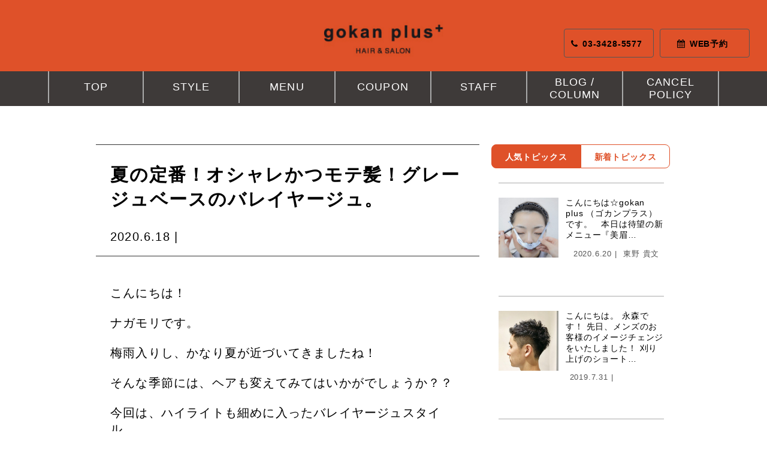

--- FILE ---
content_type: text/html; charset=UTF-8
request_url: https://www.plus-gokan.com/1799
body_size: 8599
content:
<!DOCTYPE html>
<html lang="ja">
<head>
<meta charset="UTF-8">
<meta name="viewport" content="width=640">
<meta http-equiv="X-UA-Compatible" content="IE=edge,chrome=1">
<!-- <title>夏の定番！オシャレかつモテ髪！グレージュベースのバレイヤージュ。  |  桜新町・用賀の美容室・美容院【gokan plus】 | 桜新町駅徒歩3分</title> -->
<link rel="stylesheet" href="https://www.plus-gokan.com/wp-content/themes/gokan-plus-Theme/slick/slick.css">
<link rel="stylesheet" href="https://www.plus-gokan.com/wp-content/themes/gokan-plus-Theme/slick/slick-theme.css">
<link rel="stylesheet" href="https://www.plus-gokan.com/wp-content/themes/gokan-plus-Theme/font-awesome/css/font-awesome.min.css">
<link rel="stylesheet" href="https://www.plus-gokan.com/wp-content/themes/gokan-plus-Theme/style.css?0709" type="text/css">
<link rel="shortcut icon" href="https://www.plus-gokan.com/favicon.ico">
<link rel="apple-touch-icon" href="https://www.plus-gokan.com/apple-touch-icon.png">
<link rel="icon" type="image/png" href="https://www.plus-gokan.com/favicon.png">
<title>夏の定番！オシャレかつモテ髪！グレージュベースのバレイヤージュ。  |  桜新町・用賀の美容室・美容院【gokan plus】 | 桜新町駅徒歩3分</title>

<meta name='robots' content='max-image-preview:large' />
<script type="text/javascript">
/* <![CDATA[ */
window._wpemojiSettings = {"baseUrl":"https:\/\/s.w.org\/images\/core\/emoji\/14.0.0\/72x72\/","ext":".png","svgUrl":"https:\/\/s.w.org\/images\/core\/emoji\/14.0.0\/svg\/","svgExt":".svg","source":{"concatemoji":"https:\/\/www.plus-gokan.com\/wp-includes\/js\/wp-emoji-release.min.js?ver=397ef571d4be650a90970c82fd358372"}};
/*! This file is auto-generated */
!function(i,n){var o,s,e;function c(e){try{var t={supportTests:e,timestamp:(new Date).valueOf()};sessionStorage.setItem(o,JSON.stringify(t))}catch(e){}}function p(e,t,n){e.clearRect(0,0,e.canvas.width,e.canvas.height),e.fillText(t,0,0);var t=new Uint32Array(e.getImageData(0,0,e.canvas.width,e.canvas.height).data),r=(e.clearRect(0,0,e.canvas.width,e.canvas.height),e.fillText(n,0,0),new Uint32Array(e.getImageData(0,0,e.canvas.width,e.canvas.height).data));return t.every(function(e,t){return e===r[t]})}function u(e,t,n){switch(t){case"flag":return n(e,"\ud83c\udff3\ufe0f\u200d\u26a7\ufe0f","\ud83c\udff3\ufe0f\u200b\u26a7\ufe0f")?!1:!n(e,"\ud83c\uddfa\ud83c\uddf3","\ud83c\uddfa\u200b\ud83c\uddf3")&&!n(e,"\ud83c\udff4\udb40\udc67\udb40\udc62\udb40\udc65\udb40\udc6e\udb40\udc67\udb40\udc7f","\ud83c\udff4\u200b\udb40\udc67\u200b\udb40\udc62\u200b\udb40\udc65\u200b\udb40\udc6e\u200b\udb40\udc67\u200b\udb40\udc7f");case"emoji":return!n(e,"\ud83e\udef1\ud83c\udffb\u200d\ud83e\udef2\ud83c\udfff","\ud83e\udef1\ud83c\udffb\u200b\ud83e\udef2\ud83c\udfff")}return!1}function f(e,t,n){var r="undefined"!=typeof WorkerGlobalScope&&self instanceof WorkerGlobalScope?new OffscreenCanvas(300,150):i.createElement("canvas"),a=r.getContext("2d",{willReadFrequently:!0}),o=(a.textBaseline="top",a.font="600 32px Arial",{});return e.forEach(function(e){o[e]=t(a,e,n)}),o}function t(e){var t=i.createElement("script");t.src=e,t.defer=!0,i.head.appendChild(t)}"undefined"!=typeof Promise&&(o="wpEmojiSettingsSupports",s=["flag","emoji"],n.supports={everything:!0,everythingExceptFlag:!0},e=new Promise(function(e){i.addEventListener("DOMContentLoaded",e,{once:!0})}),new Promise(function(t){var n=function(){try{var e=JSON.parse(sessionStorage.getItem(o));if("object"==typeof e&&"number"==typeof e.timestamp&&(new Date).valueOf()<e.timestamp+604800&&"object"==typeof e.supportTests)return e.supportTests}catch(e){}return null}();if(!n){if("undefined"!=typeof Worker&&"undefined"!=typeof OffscreenCanvas&&"undefined"!=typeof URL&&URL.createObjectURL&&"undefined"!=typeof Blob)try{var e="postMessage("+f.toString()+"("+[JSON.stringify(s),u.toString(),p.toString()].join(",")+"));",r=new Blob([e],{type:"text/javascript"}),a=new Worker(URL.createObjectURL(r),{name:"wpTestEmojiSupports"});return void(a.onmessage=function(e){c(n=e.data),a.terminate(),t(n)})}catch(e){}c(n=f(s,u,p))}t(n)}).then(function(e){for(var t in e)n.supports[t]=e[t],n.supports.everything=n.supports.everything&&n.supports[t],"flag"!==t&&(n.supports.everythingExceptFlag=n.supports.everythingExceptFlag&&n.supports[t]);n.supports.everythingExceptFlag=n.supports.everythingExceptFlag&&!n.supports.flag,n.DOMReady=!1,n.readyCallback=function(){n.DOMReady=!0}}).then(function(){return e}).then(function(){var e;n.supports.everything||(n.readyCallback(),(e=n.source||{}).concatemoji?t(e.concatemoji):e.wpemoji&&e.twemoji&&(t(e.twemoji),t(e.wpemoji)))}))}((window,document),window._wpemojiSettings);
/* ]]> */
</script>
<style id='wp-emoji-styles-inline-css' type='text/css'>

	img.wp-smiley, img.emoji {
		display: inline !important;
		border: none !important;
		box-shadow: none !important;
		height: 1em !important;
		width: 1em !important;
		margin: 0 0.07em !important;
		vertical-align: -0.1em !important;
		background: none !important;
		padding: 0 !important;
	}
</style>
<link rel='stylesheet' id='wp-block-library-css' href='https://www.plus-gokan.com/wp-includes/css/dist/block-library/style.min.css?ver=397ef571d4be650a90970c82fd358372' type='text/css' media='all' />
<style id='classic-theme-styles-inline-css' type='text/css'>
/*! This file is auto-generated */
.wp-block-button__link{color:#fff;background-color:#32373c;border-radius:9999px;box-shadow:none;text-decoration:none;padding:calc(.667em + 2px) calc(1.333em + 2px);font-size:1.125em}.wp-block-file__button{background:#32373c;color:#fff;text-decoration:none}
</style>
<style id='global-styles-inline-css' type='text/css'>
body{--wp--preset--color--black: #000000;--wp--preset--color--cyan-bluish-gray: #abb8c3;--wp--preset--color--white: #ffffff;--wp--preset--color--pale-pink: #f78da7;--wp--preset--color--vivid-red: #cf2e2e;--wp--preset--color--luminous-vivid-orange: #ff6900;--wp--preset--color--luminous-vivid-amber: #fcb900;--wp--preset--color--light-green-cyan: #7bdcb5;--wp--preset--color--vivid-green-cyan: #00d084;--wp--preset--color--pale-cyan-blue: #8ed1fc;--wp--preset--color--vivid-cyan-blue: #0693e3;--wp--preset--color--vivid-purple: #9b51e0;--wp--preset--gradient--vivid-cyan-blue-to-vivid-purple: linear-gradient(135deg,rgba(6,147,227,1) 0%,rgb(155,81,224) 100%);--wp--preset--gradient--light-green-cyan-to-vivid-green-cyan: linear-gradient(135deg,rgb(122,220,180) 0%,rgb(0,208,130) 100%);--wp--preset--gradient--luminous-vivid-amber-to-luminous-vivid-orange: linear-gradient(135deg,rgba(252,185,0,1) 0%,rgba(255,105,0,1) 100%);--wp--preset--gradient--luminous-vivid-orange-to-vivid-red: linear-gradient(135deg,rgba(255,105,0,1) 0%,rgb(207,46,46) 100%);--wp--preset--gradient--very-light-gray-to-cyan-bluish-gray: linear-gradient(135deg,rgb(238,238,238) 0%,rgb(169,184,195) 100%);--wp--preset--gradient--cool-to-warm-spectrum: linear-gradient(135deg,rgb(74,234,220) 0%,rgb(151,120,209) 20%,rgb(207,42,186) 40%,rgb(238,44,130) 60%,rgb(251,105,98) 80%,rgb(254,248,76) 100%);--wp--preset--gradient--blush-light-purple: linear-gradient(135deg,rgb(255,206,236) 0%,rgb(152,150,240) 100%);--wp--preset--gradient--blush-bordeaux: linear-gradient(135deg,rgb(254,205,165) 0%,rgb(254,45,45) 50%,rgb(107,0,62) 100%);--wp--preset--gradient--luminous-dusk: linear-gradient(135deg,rgb(255,203,112) 0%,rgb(199,81,192) 50%,rgb(65,88,208) 100%);--wp--preset--gradient--pale-ocean: linear-gradient(135deg,rgb(255,245,203) 0%,rgb(182,227,212) 50%,rgb(51,167,181) 100%);--wp--preset--gradient--electric-grass: linear-gradient(135deg,rgb(202,248,128) 0%,rgb(113,206,126) 100%);--wp--preset--gradient--midnight: linear-gradient(135deg,rgb(2,3,129) 0%,rgb(40,116,252) 100%);--wp--preset--font-size--small: 13px;--wp--preset--font-size--medium: 20px;--wp--preset--font-size--large: 36px;--wp--preset--font-size--x-large: 42px;--wp--preset--spacing--20: 0.44rem;--wp--preset--spacing--30: 0.67rem;--wp--preset--spacing--40: 1rem;--wp--preset--spacing--50: 1.5rem;--wp--preset--spacing--60: 2.25rem;--wp--preset--spacing--70: 3.38rem;--wp--preset--spacing--80: 5.06rem;--wp--preset--shadow--natural: 6px 6px 9px rgba(0, 0, 0, 0.2);--wp--preset--shadow--deep: 12px 12px 50px rgba(0, 0, 0, 0.4);--wp--preset--shadow--sharp: 6px 6px 0px rgba(0, 0, 0, 0.2);--wp--preset--shadow--outlined: 6px 6px 0px -3px rgba(255, 255, 255, 1), 6px 6px rgba(0, 0, 0, 1);--wp--preset--shadow--crisp: 6px 6px 0px rgba(0, 0, 0, 1);}:where(.is-layout-flex){gap: 0.5em;}:where(.is-layout-grid){gap: 0.5em;}body .is-layout-flow > .alignleft{float: left;margin-inline-start: 0;margin-inline-end: 2em;}body .is-layout-flow > .alignright{float: right;margin-inline-start: 2em;margin-inline-end: 0;}body .is-layout-flow > .aligncenter{margin-left: auto !important;margin-right: auto !important;}body .is-layout-constrained > .alignleft{float: left;margin-inline-start: 0;margin-inline-end: 2em;}body .is-layout-constrained > .alignright{float: right;margin-inline-start: 2em;margin-inline-end: 0;}body .is-layout-constrained > .aligncenter{margin-left: auto !important;margin-right: auto !important;}body .is-layout-constrained > :where(:not(.alignleft):not(.alignright):not(.alignfull)){max-width: var(--wp--style--global--content-size);margin-left: auto !important;margin-right: auto !important;}body .is-layout-constrained > .alignwide{max-width: var(--wp--style--global--wide-size);}body .is-layout-flex{display: flex;}body .is-layout-flex{flex-wrap: wrap;align-items: center;}body .is-layout-flex > *{margin: 0;}body .is-layout-grid{display: grid;}body .is-layout-grid > *{margin: 0;}:where(.wp-block-columns.is-layout-flex){gap: 2em;}:where(.wp-block-columns.is-layout-grid){gap: 2em;}:where(.wp-block-post-template.is-layout-flex){gap: 1.25em;}:where(.wp-block-post-template.is-layout-grid){gap: 1.25em;}.has-black-color{color: var(--wp--preset--color--black) !important;}.has-cyan-bluish-gray-color{color: var(--wp--preset--color--cyan-bluish-gray) !important;}.has-white-color{color: var(--wp--preset--color--white) !important;}.has-pale-pink-color{color: var(--wp--preset--color--pale-pink) !important;}.has-vivid-red-color{color: var(--wp--preset--color--vivid-red) !important;}.has-luminous-vivid-orange-color{color: var(--wp--preset--color--luminous-vivid-orange) !important;}.has-luminous-vivid-amber-color{color: var(--wp--preset--color--luminous-vivid-amber) !important;}.has-light-green-cyan-color{color: var(--wp--preset--color--light-green-cyan) !important;}.has-vivid-green-cyan-color{color: var(--wp--preset--color--vivid-green-cyan) !important;}.has-pale-cyan-blue-color{color: var(--wp--preset--color--pale-cyan-blue) !important;}.has-vivid-cyan-blue-color{color: var(--wp--preset--color--vivid-cyan-blue) !important;}.has-vivid-purple-color{color: var(--wp--preset--color--vivid-purple) !important;}.has-black-background-color{background-color: var(--wp--preset--color--black) !important;}.has-cyan-bluish-gray-background-color{background-color: var(--wp--preset--color--cyan-bluish-gray) !important;}.has-white-background-color{background-color: var(--wp--preset--color--white) !important;}.has-pale-pink-background-color{background-color: var(--wp--preset--color--pale-pink) !important;}.has-vivid-red-background-color{background-color: var(--wp--preset--color--vivid-red) !important;}.has-luminous-vivid-orange-background-color{background-color: var(--wp--preset--color--luminous-vivid-orange) !important;}.has-luminous-vivid-amber-background-color{background-color: var(--wp--preset--color--luminous-vivid-amber) !important;}.has-light-green-cyan-background-color{background-color: var(--wp--preset--color--light-green-cyan) !important;}.has-vivid-green-cyan-background-color{background-color: var(--wp--preset--color--vivid-green-cyan) !important;}.has-pale-cyan-blue-background-color{background-color: var(--wp--preset--color--pale-cyan-blue) !important;}.has-vivid-cyan-blue-background-color{background-color: var(--wp--preset--color--vivid-cyan-blue) !important;}.has-vivid-purple-background-color{background-color: var(--wp--preset--color--vivid-purple) !important;}.has-black-border-color{border-color: var(--wp--preset--color--black) !important;}.has-cyan-bluish-gray-border-color{border-color: var(--wp--preset--color--cyan-bluish-gray) !important;}.has-white-border-color{border-color: var(--wp--preset--color--white) !important;}.has-pale-pink-border-color{border-color: var(--wp--preset--color--pale-pink) !important;}.has-vivid-red-border-color{border-color: var(--wp--preset--color--vivid-red) !important;}.has-luminous-vivid-orange-border-color{border-color: var(--wp--preset--color--luminous-vivid-orange) !important;}.has-luminous-vivid-amber-border-color{border-color: var(--wp--preset--color--luminous-vivid-amber) !important;}.has-light-green-cyan-border-color{border-color: var(--wp--preset--color--light-green-cyan) !important;}.has-vivid-green-cyan-border-color{border-color: var(--wp--preset--color--vivid-green-cyan) !important;}.has-pale-cyan-blue-border-color{border-color: var(--wp--preset--color--pale-cyan-blue) !important;}.has-vivid-cyan-blue-border-color{border-color: var(--wp--preset--color--vivid-cyan-blue) !important;}.has-vivid-purple-border-color{border-color: var(--wp--preset--color--vivid-purple) !important;}.has-vivid-cyan-blue-to-vivid-purple-gradient-background{background: var(--wp--preset--gradient--vivid-cyan-blue-to-vivid-purple) !important;}.has-light-green-cyan-to-vivid-green-cyan-gradient-background{background: var(--wp--preset--gradient--light-green-cyan-to-vivid-green-cyan) !important;}.has-luminous-vivid-amber-to-luminous-vivid-orange-gradient-background{background: var(--wp--preset--gradient--luminous-vivid-amber-to-luminous-vivid-orange) !important;}.has-luminous-vivid-orange-to-vivid-red-gradient-background{background: var(--wp--preset--gradient--luminous-vivid-orange-to-vivid-red) !important;}.has-very-light-gray-to-cyan-bluish-gray-gradient-background{background: var(--wp--preset--gradient--very-light-gray-to-cyan-bluish-gray) !important;}.has-cool-to-warm-spectrum-gradient-background{background: var(--wp--preset--gradient--cool-to-warm-spectrum) !important;}.has-blush-light-purple-gradient-background{background: var(--wp--preset--gradient--blush-light-purple) !important;}.has-blush-bordeaux-gradient-background{background: var(--wp--preset--gradient--blush-bordeaux) !important;}.has-luminous-dusk-gradient-background{background: var(--wp--preset--gradient--luminous-dusk) !important;}.has-pale-ocean-gradient-background{background: var(--wp--preset--gradient--pale-ocean) !important;}.has-electric-grass-gradient-background{background: var(--wp--preset--gradient--electric-grass) !important;}.has-midnight-gradient-background{background: var(--wp--preset--gradient--midnight) !important;}.has-small-font-size{font-size: var(--wp--preset--font-size--small) !important;}.has-medium-font-size{font-size: var(--wp--preset--font-size--medium) !important;}.has-large-font-size{font-size: var(--wp--preset--font-size--large) !important;}.has-x-large-font-size{font-size: var(--wp--preset--font-size--x-large) !important;}
.wp-block-navigation a:where(:not(.wp-element-button)){color: inherit;}
:where(.wp-block-post-template.is-layout-flex){gap: 1.25em;}:where(.wp-block-post-template.is-layout-grid){gap: 1.25em;}
:where(.wp-block-columns.is-layout-flex){gap: 2em;}:where(.wp-block-columns.is-layout-grid){gap: 2em;}
.wp-block-pullquote{font-size: 1.5em;line-height: 1.6;}
</style>
<link rel='stylesheet' id='wp-pagenavi-css' href='https://www.plus-gokan.com/wp-content/plugins/wp-pagenavi/pagenavi-css.css?ver=2.70' type='text/css' media='all' />
<link rel='stylesheet' id='ez-toc-css' href='https://www.plus-gokan.com/wp-content/plugins/easy-table-of-contents/assets/css/screen.min.css?ver=2.0.63' type='text/css' media='all' />
<style id='ez-toc-inline-css' type='text/css'>
div#ez-toc-container .ez-toc-title {font-size: 120%;}div#ez-toc-container .ez-toc-title {font-weight: 500;}div#ez-toc-container ul li {font-size: 100%;}div#ez-toc-container ul li {font-weight: 500;}div#ez-toc-container nav ul ul li {font-size: 90%;}
.ez-toc-container-direction {direction: ltr;}.ez-toc-counter ul{counter-reset: item ;}.ez-toc-counter nav ul li a::before {content: counters(item, ".", decimal) ". ";display: inline-block;counter-increment: item;flex-grow: 0;flex-shrink: 0;margin-right: .2em; float: left; }.ez-toc-widget-direction {direction: ltr;}.ez-toc-widget-container ul{counter-reset: item ;}.ez-toc-widget-container nav ul li a::before {content: counters(item, ".", decimal) ". ";display: inline-block;counter-increment: item;flex-grow: 0;flex-shrink: 0;margin-right: .2em; float: left; }
</style>
<link rel='stylesheet' id='wordpress-popular-posts-css-css' href='https://www.plus-gokan.com/wp-content/plugins/wordpress-popular-posts/assets/css/wpp.css?ver=6.4.2' type='text/css' media='all' />
<script type="text/javascript" src="https://www.plus-gokan.com/wp-includes/js/jquery/jquery.min.js?ver=3.7.1" id="jquery-core-js"></script>
<script type="text/javascript" src="https://www.plus-gokan.com/wp-includes/js/jquery/jquery-migrate.min.js?ver=3.4.1" id="jquery-migrate-js"></script>
<script type="application/json" id="wpp-json">

{"sampling_active":0,"sampling_rate":100,"ajax_url":"https:\/\/www.plus-gokan.com\/wp-json\/wordpress-popular-posts\/v1\/popular-posts","api_url":"https:\/\/www.plus-gokan.com\/wp-json\/wordpress-popular-posts","ID":1799,"token":"6cfe1fb2b2","lang":0,"debug":0}

</script>
<script type="text/javascript" src="https://www.plus-gokan.com/wp-content/plugins/wordpress-popular-posts/assets/js/wpp.min.js?ver=6.4.2" id="wpp-js-js"></script>
<link rel="https://api.w.org/" href="https://www.plus-gokan.com/wp-json/" /><link rel="alternate" type="application/json" href="https://www.plus-gokan.com/wp-json/wp/v2/posts/1799" /><link rel="EditURI" type="application/rsd+xml" title="RSD" href="https://www.plus-gokan.com/xmlrpc.php?rsd" />

<link rel="canonical" href="https://www.plus-gokan.com/1799" />
<link rel='shortlink' href='https://www.plus-gokan.com/?p=1799' />
<link rel="alternate" type="application/json+oembed" href="https://www.plus-gokan.com/wp-json/oembed/1.0/embed?url=https%3A%2F%2Fwww.plus-gokan.com%2F1799" />
<link rel="alternate" type="text/xml+oembed" href="https://www.plus-gokan.com/wp-json/oembed/1.0/embed?url=https%3A%2F%2Fwww.plus-gokan.com%2F1799&#038;format=xml" />
            <style id="wpp-loading-animation-styles">@-webkit-keyframes bgslide{from{background-position-x:0}to{background-position-x:-200%}}@keyframes bgslide{from{background-position-x:0}to{background-position-x:-200%}}.wpp-widget-placeholder,.wpp-widget-block-placeholder,.wpp-shortcode-placeholder{margin:0 auto;width:60px;height:3px;background:#dd3737;background:linear-gradient(90deg,#dd3737 0%,#571313 10%,#dd3737 100%);background-size:200% auto;border-radius:3px;-webkit-animation:bgslide 1s infinite linear;animation:bgslide 1s infinite linear}</style>
            <script>
  (function(i,s,o,g,r,a,m){i['GoogleAnalyticsObject']=r;i[r]=i[r]||function(){
  (i[r].q=i[r].q||[]).push(arguments)},i[r].l=1*new Date();a=s.createElement(o),
  m=s.getElementsByTagName(o)[0];a.async=1;a.src=g;m.parentNode.insertBefore(a,m)
  })(window,document,'script','//www.google-analytics.com/analytics.js','ga');

  ga('create', 'UA-75682106-1', 'auto');
  ga('send', 'pageview');

</script>
<!-- Global site tag (gtag.js) - Google Analytics -->
<script async src="https://www.googletagmanager.com/gtag/js?id=G-YQQLYBDEGT"></script>
<script>
  window.dataLayer = window.dataLayer || [];
  function gtag(){dataLayer.push(arguments);}
  gtag('js', new Date());

  gtag('config', 'G-YQQLYBDEGT');
</script>
</head>
<body id="body">

<div id="header-buttons">
	<a href="tel:0334285577" id="tel" onclick="ga('send', 'event', 'tel', 'click', 'telnumber');gtag('event', 'click', {'event_category': 'tel', 'event_label': 'telnumber'});"><i class="fa fa-phone" aria-hidden="true"></i>03-3428-5577</a><a href="https://beauty.kanzashi.com/gokan-plus" id="web" onclick="ga('send', 'event', 'reserve', 'click', 'reservebtn');gtag('event', 'click', {'event_category': 'reserve', 'event_label': 'reservebtn'});"  target="_blank"><i class="fa fa-calendar" aria-hidden="true"></i>WEB予約</a>
</div>

<input id="nav-input" type="checkbox" class="nav-unshown">
<label id="nav-open" for="nav-input"><i class="fa fa-bars fa-2x" aria-hidden="true"></i></label>
<label class="nav-unshown" id="nav-close" for="nav-input"></label>

<header>
	<h1><a href="https://www.plus-gokan.com"><img src="https://www.plus-gokan.com/wp-content/themes/gokan-plus-Theme/image/logo.png" alt="gokan plus+ HAIR&SALON" width="210"></a></h1>
</header>

<nav id="top-navi">
	<label id="nav-close-sidebar" for="nav-input"><i class="fa fa-times fa-2x" aria-hidden="true"></i></label>
	<img src="https://www.plus-gokan.com/wp-content/themes/gokan-plus-Theme/image/logo.png" alt="gokan omotesando">
	<ul>
		<li><a href="https://www.plus-gokan.com">TOP</a></li><li><a href="https://www.plus-gokan.com/style">STYLE</a></li><li><a href="https://www.plus-gokan.com/menu">MENU</a></li><li><a href="https://www.plus-gokan.com/coupon">COUPON</a></li><li><a href="https://www.plus-gokan.com/#top-staff">STAFF</a></li><li class="top-navi-2line"><a href="https://www.plus-gokan.com/post">BLOG / <br/>COLUMN</a></li><li class="top-navi-2line"><a href="https://www.plus-gokan.com/cancel-policy">CANCEL<br/>POLICY</a></li>
	</ul>
</nav>

<div id="blog">

<div id="blog-main">

	<div id="blog-header">
		<h2>夏の定番！オシャレかつモテ髪！グレージュベースのバレイヤージュ。</h2>
		<p>2020.6.18 | </p>
	</div>

	<div id="blog-content">
		<p>こんにちは！</p>
<p>&nbsp;</p>
<p>ナガモリです。</p>
<p>&nbsp;</p>
<p>梅雨入りし、かなり夏が近づいてきましたね！</p>
<p>&nbsp;</p>
<p>そんな季節には、ヘアも変えてみてはいかがでしょうか？？</p>
<p>&nbsp;</p>
<p>今回は、ハイライトも細めに入ったバレイヤージュスタイル。</p>
<p>&nbsp;</p>
<p>&nbsp;</p>
<p><img fetchpriority="high" decoding="async" class="aligncenter size-medium wp-image-1795" src="https://www.plus-gokan.com/wp-content/uploads/2020/06/D6CDBAAB-90BD-4FD7-82F3-76156FB2C149-480x640.jpeg" alt="" width="480" height="640" srcset="https://www.plus-gokan.com/wp-content/uploads/2020/06/D6CDBAAB-90BD-4FD7-82F3-76156FB2C149-480x640.jpeg 480w, https://www.plus-gokan.com/wp-content/uploads/2020/06/D6CDBAAB-90BD-4FD7-82F3-76156FB2C149-768x1024.jpeg 768w, https://www.plus-gokan.com/wp-content/uploads/2020/06/D6CDBAAB-90BD-4FD7-82F3-76156FB2C149.jpeg 1536w" sizes="(max-width: 480px) 100vw, 480px" /></p>
<p>&nbsp;</p>
<p>元々のバレイヤージュに、今回はカラーを乗せただけですが、それでもこんなに綺麗になりますよ！</p>
<p>&nbsp;</p>
<p><img decoding="async" class="aligncenter size-medium wp-image-1796" src="https://www.plus-gokan.com/wp-content/uploads/2020/06/3B05848D-DB43-4842-9882-2649BEB65C95-480x640.jpeg" alt="" width="480" height="640" srcset="https://www.plus-gokan.com/wp-content/uploads/2020/06/3B05848D-DB43-4842-9882-2649BEB65C95-480x640.jpeg 480w, https://www.plus-gokan.com/wp-content/uploads/2020/06/3B05848D-DB43-4842-9882-2649BEB65C95-768x1024.jpeg 768w, https://www.plus-gokan.com/wp-content/uploads/2020/06/3B05848D-DB43-4842-9882-2649BEB65C95.jpeg 1536w" sizes="(max-width: 480px) 100vw, 480px" /></p>
<p>&nbsp;</p>
<p>&nbsp;</p>
<p>いろいろな巻き方でアレンジしていただきたいです。</p>
<p>&nbsp;</p>
<p>夏にぴったりのモテ髪を是非お試しください⭐︎</p>
<p>&nbsp;</p>
<p>&nbsp;</p>
<p><img decoding="async" class="aligncenter size-medium wp-image-1797" src="https://www.plus-gokan.com/wp-content/uploads/2020/06/973B4610-5F25-404A-8EE9-D50F62BB8A31-480x640.jpeg" alt="" width="480" height="640" srcset="https://www.plus-gokan.com/wp-content/uploads/2020/06/973B4610-5F25-404A-8EE9-D50F62BB8A31-480x640.jpeg 480w, https://www.plus-gokan.com/wp-content/uploads/2020/06/973B4610-5F25-404A-8EE9-D50F62BB8A31-768x1024.jpeg 768w, https://www.plus-gokan.com/wp-content/uploads/2020/06/973B4610-5F25-404A-8EE9-D50F62BB8A31.jpeg 1536w" sizes="(max-width: 480px) 100vw, 480px" /></p>
<p>&nbsp;</p>
<p>&nbsp;</p>
<p>お待ちしてます！</p>
<p>&nbsp;</p>
<p>&nbsp;</p>
<p>&nbsp;</p>
<p>&nbsp;</p>
	</div>



<div id="blog-related">
	<h3>関連記事</h3>
	<ul>
			
		<li>
					<a href="https://www.plus-gokan.com/5449"><img width="430" height="430" src="https://www.plus-gokan.com/wp-content/uploads/2025/07/1753622462155-430x430.jpg" class="attachment-thumbnail size-thumbnail wp-post-image" alt="" decoding="async" loading="lazy" srcset="https://www.plus-gokan.com/wp-content/uploads/2025/07/1753622462155-430x430.jpg 430w, https://www.plus-gokan.com/wp-content/uploads/2025/07/1753622462155-640x640.jpg 640w, https://www.plus-gokan.com/wp-content/uploads/2025/07/1753622462155-1024x1024.jpg 1024w, https://www.plus-gokan.com/wp-content/uploads/2025/07/1753622462155-768x768.jpg 768w, https://www.plus-gokan.com/wp-content/uploads/2025/07/1753622462155-1536x1536.jpg 1536w, https://www.plus-gokan.com/wp-content/uploads/2025/07/1753622462155.jpg 2000w" sizes="(max-width: 430px) 100vw, 430px" /></a>
					<div>
						<a href="https://www.plus-gokan.com/5449">
							【夏期休暇のお知らせ】 &nbsp; 7月28日（月）〜8月2日（土）まで 夏期…							<p>2025.7.28 | <a href="https://www.plus-gokan.com/writer/takafumi-to-ya" rel="tag">東野 貴文</a></p>
						</a>
					</div>
		</li>

			
		<li>
					<a href="https://www.plus-gokan.com/5435"><img width="430" height="430" src="https://www.plus-gokan.com/wp-content/uploads/2025/01/1735776552055-1-430x430.jpg" class="attachment-thumbnail size-thumbnail wp-post-image" alt="" decoding="async" loading="lazy" /></a>
					<div>
						<a href="https://www.plus-gokan.com/5435">
							『 謹んで新年のお喜びを申し上げます 』 旧年中は格別のお引き立てを賜り深くお礼…							<p>2025.1.3 | <a href="https://www.plus-gokan.com/writer/takafumi-to-ya" rel="tag">東野 貴文</a></p>
						</a>
					</div>
		</li>

			
		<li>
					<a href="https://www.plus-gokan.com/5430"><img width="430" height="430" src="https://www.plus-gokan.com/wp-content/uploads/2024/12/1733327051357-430x430.jpg" class="attachment-thumbnail size-thumbnail wp-post-image" alt="" decoding="async" loading="lazy" srcset="https://www.plus-gokan.com/wp-content/uploads/2024/12/1733327051357-430x430.jpg 430w, https://www.plus-gokan.com/wp-content/uploads/2024/12/1733327051357-640x640.jpg 640w, https://www.plus-gokan.com/wp-content/uploads/2024/12/1733327051357-1024x1024.jpg 1024w, https://www.plus-gokan.com/wp-content/uploads/2024/12/1733327051357-768x768.jpg 768w, https://www.plus-gokan.com/wp-content/uploads/2024/12/1733327051357.jpg 1080w" sizes="(max-width: 430px) 100vw, 430px" /></a>
					<div>
						<a href="https://www.plus-gokan.com/5430">
							&nbsp; &nbsp; 本日12/5（木）13:00〜 ご案内可能でございま…							<p>2024.12.5 | <a href="https://www.plus-gokan.com/writer/takafumi-to-ya" rel="tag">東野 貴文</a></p>
						</a>
					</div>
		</li>

			
		<li>
					<a href="https://www.plus-gokan.com/5427"></a>
					<div>
						<a href="https://www.plus-gokan.com/5427">
							【 I N F O R M A T I O N 】 &nbsp; &nbsp; …							<p>2024.10.20 | <a href="https://www.plus-gokan.com/writer/gokan-plus" rel="tag">gokan plus</a></p>
						</a>
					</div>
		</li>

			
		<li>
					<a href="https://www.plus-gokan.com/5418"></a>
					<div>
						<a href="https://www.plus-gokan.com/5418">
							【 夏期休暇のお知らせ 】 &nbsp; 2024年7月27日（土）まで 「夏期…							<p>2024.7.24 | <a href="https://www.plus-gokan.com/writer/gokan-plus" rel="tag">gokan plus</a>,<a href="https://www.plus-gokan.com/writer/takafumi-to-ya" rel="tag">東野 貴文</a></p>
						</a>
					</div>
		</li>

			
		<li>
					<a href="https://www.plus-gokan.com/5410"><img width="430" height="430" src="https://www.plus-gokan.com/wp-content/uploads/2024/07/1719811717821-430x430.jpg" class="attachment-thumbnail size-thumbnail wp-post-image" alt="" decoding="async" loading="lazy" srcset="https://www.plus-gokan.com/wp-content/uploads/2024/07/1719811717821-430x430.jpg 430w, https://www.plus-gokan.com/wp-content/uploads/2024/07/1719811717821-640x640.jpg 640w, https://www.plus-gokan.com/wp-content/uploads/2024/07/1719811717821-1024x1024.jpg 1024w, https://www.plus-gokan.com/wp-content/uploads/2024/07/1719811717821-768x768.jpg 768w, https://www.plus-gokan.com/wp-content/uploads/2024/07/1719811717821.jpg 1080w" sizes="(max-width: 430px) 100vw, 430px" /></a>
					<div>
						<a href="https://www.plus-gokan.com/5410">
							&nbsp; 【　 お客様各位 　】 &nbsp; 〜 「事前御予約割引」終了の…							<p>2024.7.1 | <a href="https://www.plus-gokan.com/writer/gokan-plus" rel="tag">gokan plus</a></p>
						</a>
					</div>
		</li>

			
		<li>
					<a href="https://www.plus-gokan.com/5383"><img width="430" height="430" src="https://www.plus-gokan.com/wp-content/uploads/2024/01/IMG_20240119_233840_309-1-430x430.jpg" class="attachment-thumbnail size-thumbnail wp-post-image" alt="" decoding="async" loading="lazy" srcset="https://www.plus-gokan.com/wp-content/uploads/2024/01/IMG_20240119_233840_309-1-430x430.jpg 430w, https://www.plus-gokan.com/wp-content/uploads/2024/01/IMG_20240119_233840_309-1-640x640.jpg 640w, https://www.plus-gokan.com/wp-content/uploads/2024/01/IMG_20240119_233840_309-1-1024x1024.jpg 1024w, https://www.plus-gokan.com/wp-content/uploads/2024/01/IMG_20240119_233840_309-1-768x768.jpg 768w, https://www.plus-gokan.com/wp-content/uploads/2024/01/IMG_20240119_233840_309-1.jpg 1080w" sizes="(max-width: 430px) 100vw, 430px" /></a>
					<div>
						<a href="https://www.plus-gokan.com/5383">
							&nbsp; 【 ＩＮＦＯＲＭＡＴＩＯＮ 】 &nbsp; 〜 お客様へ大切なお…							<p>2024.1.20 | <a href="https://www.plus-gokan.com/writer/takafumi-to-ya" rel="tag">東野 貴文</a></p>
						</a>
					</div>
		</li>

			
		<li>
					<a href="https://www.plus-gokan.com/5340"><img width="430" height="430" src="https://www.plus-gokan.com/wp-content/uploads/2023/12/IMG_1494-2-430x430.jpeg" class="attachment-thumbnail size-thumbnail wp-post-image" alt="" decoding="async" loading="lazy" /></a>
					<div>
						<a href="https://www.plus-gokan.com/5340">
							こんにちは！ゴカンプラス間橋です！(^-^) &nbsp; &nbsp; &nb…							<p>2023.12.10 | <a href="https://www.plus-gokan.com/writer/arisu-mabashi" rel="tag">間橋 亜里州</a></p>
						</a>
					</div>
		</li>

			
		<li>
					<a href="https://www.plus-gokan.com/5314"><img width="430" height="430" src="https://www.plus-gokan.com/wp-content/uploads/2023/11/IMG_1113-430x430.jpeg" class="attachment-thumbnail size-thumbnail wp-post-image" alt="" decoding="async" loading="lazy" /></a>
					<div>
						<a href="https://www.plus-gokan.com/5314">
							こんにちは‼️ゴカンプラス間橋です🍂 &nbsp; &nbsp; ここ最近朝晩は…							<p>2023.11.1 | <a href="https://www.plus-gokan.com/writer/arisu-mabashi" rel="tag">間橋 亜里州</a></p>
						</a>
					</div>
		</li>

			
		<li>
					<a href="https://www.plus-gokan.com/5291"></a>
					<div>
						<a href="https://www.plus-gokan.com/5291">
							こんにちは！ &nbsp; &nbsp; ゴカンプラス間橋です。 &nbsp; …							<p>2023.10.30 | <a href="https://www.plus-gokan.com/writer/arisu-mabashi" rel="tag">間橋 亜里州</a></p>
						</a>
					</div>
		</li>

			
	</ul>

</div>

</div>
	
<div id="blog-sidebar">
	
<div id="more-entry">
	
	<input type="radio" name="more-entry" id="pop-entry" checked><label id="pop-entry-title" for="pop-entry">人気トピックス</label><input type="radio" name="more-entry" id="rec-entry"><label id="rec-entry-title" for="rec-entry">新着トピックス</label>
	
	<div>
		<div id="pop-entry-block">
			<ul>
												<li>
					<a href="https://www.plus-gokan.com/1808"><img width="430" height="430" src="https://www.plus-gokan.com/wp-content/uploads/2020/06/d9259d3c5e24c280850d93bb798cc670-430x430.jpg" class="attachment-thumbnail size-thumbnail wp-post-image" alt="" decoding="async" loading="lazy" /></a>
					<div>
						<a href="https://www.plus-gokan.com/1808">
							こんにちは☆gokan plus （ゴカンプラス）です。 &nbsp; 本日は待望の新メニュー『美眉…							<p>2020.6.20 | <a href="https://www.plus-gokan.com/writer/takafumi-to-ya" rel="tag">東野 貴文</a></p>
						</a>
					</div>
				</li>
								<li>
					<a href="https://www.plus-gokan.com/472"><img width="375" height="430" src="https://www.plus-gokan.com/wp-content/uploads/2019/07/36282459-2568-4D62-8809-722675008A31-375x430.jpeg" class="attachment-thumbnail size-thumbnail wp-post-image" alt="" decoding="async" loading="lazy" /></a>
					<div>
						<a href="https://www.plus-gokan.com/472">
							こんにちは。 永森です！ 先日、メンズのお客様のイメージチェンジをいたしました！ 刈り上げのショート…							<p>2019.7.31 | </p>
						</a>
					</div>
				</li>
								<li>
					<a href="https://www.plus-gokan.com/3380"><img width="430" height="430" src="https://www.plus-gokan.com/wp-content/uploads/2021/06/CollageMaker_20201214_132026681-430x430.jpg" class="attachment-thumbnail size-thumbnail wp-post-image" alt="" decoding="async" loading="lazy" srcset="https://www.plus-gokan.com/wp-content/uploads/2021/06/CollageMaker_20201214_132026681-430x430.jpg 430w, https://www.plus-gokan.com/wp-content/uploads/2021/06/CollageMaker_20201214_132026681-640x640.jpg 640w, https://www.plus-gokan.com/wp-content/uploads/2021/06/CollageMaker_20201214_132026681-768x768.jpg 768w, https://www.plus-gokan.com/wp-content/uploads/2021/06/CollageMaker_20201214_132026681-1024x1024.jpg 1024w" sizes="(max-width: 430px) 100vw, 430px" /></a>
					<div>
						<a href="https://www.plus-gokan.com/3380">
							こんにちは。 &nbsp; アイブロウリストの森田です。 &nbsp; &nbsp; 「マスクをし始…							<p>2021.6.2 | <a href="https://www.plus-gokan.com/writer/eriko-morita" rel="tag">森田 江里子</a></p>
						</a>
					</div>
				</li>
								<li>
					<a href="https://www.plus-gokan.com/491"><img width="281" height="430" src="https://www.plus-gokan.com/wp-content/uploads/2019/09/B849C198-0801-4AAD-AA27-3AFF8DA84C06-281x430.jpeg" class="attachment-thumbnail size-thumbnail wp-post-image" alt="" decoding="async" loading="lazy" /></a>
					<div>
						<a href="https://www.plus-gokan.com/491">
							こんばんは！！ gokan plus永森です☆ 先日のお客様、、 担当させていただいているお客様が、…							<p>2019.9.10 | </p>
						</a>
					</div>
				</li>
								<li>
					<a href="https://www.plus-gokan.com/5383"><img width="430" height="430" src="https://www.plus-gokan.com/wp-content/uploads/2024/01/IMG_20240119_233840_309-1-430x430.jpg" class="attachment-thumbnail size-thumbnail wp-post-image" alt="" decoding="async" loading="lazy" srcset="https://www.plus-gokan.com/wp-content/uploads/2024/01/IMG_20240119_233840_309-1-430x430.jpg 430w, https://www.plus-gokan.com/wp-content/uploads/2024/01/IMG_20240119_233840_309-1-640x640.jpg 640w, https://www.plus-gokan.com/wp-content/uploads/2024/01/IMG_20240119_233840_309-1-1024x1024.jpg 1024w, https://www.plus-gokan.com/wp-content/uploads/2024/01/IMG_20240119_233840_309-1-768x768.jpg 768w, https://www.plus-gokan.com/wp-content/uploads/2024/01/IMG_20240119_233840_309-1.jpg 1080w" sizes="(max-width: 430px) 100vw, 430px" /></a>
					<div>
						<a href="https://www.plus-gokan.com/5383">
							&nbsp; 【 ＩＮＦＯＲＭＡＴＩＯＮ 】 &nbsp; 〜 お客様へ大切なお知らせ 〜 &nbs…							<p>2024.1.20 | <a href="https://www.plus-gokan.com/writer/takafumi-to-ya" rel="tag">東野 貴文</a></p>
						</a>
					</div>
				</li>
							</ul>
		</div>

		<div id="rec-entry-block">
			<ul>
								<li>
					<a href="https://www.plus-gokan.com/5449"><img width="430" height="430" src="https://www.plus-gokan.com/wp-content/uploads/2025/07/1753622462155-430x430.jpg" class="attachment-thumbnail size-thumbnail wp-post-image" alt="" decoding="async" loading="lazy" srcset="https://www.plus-gokan.com/wp-content/uploads/2025/07/1753622462155-430x430.jpg 430w, https://www.plus-gokan.com/wp-content/uploads/2025/07/1753622462155-640x640.jpg 640w, https://www.plus-gokan.com/wp-content/uploads/2025/07/1753622462155-1024x1024.jpg 1024w, https://www.plus-gokan.com/wp-content/uploads/2025/07/1753622462155-768x768.jpg 768w, https://www.plus-gokan.com/wp-content/uploads/2025/07/1753622462155-1536x1536.jpg 1536w, https://www.plus-gokan.com/wp-content/uploads/2025/07/1753622462155.jpg 2000w" sizes="(max-width: 430px) 100vw, 430px" /></a>
					<div>
						<a href="https://www.plus-gokan.com/5449">
							【夏期休暇のお知らせ】 &nbsp; 7月28日（月）〜8月2日（土）まで 夏期休暇を頂きます。 &…							<p>2025.7.28 | <a href="https://www.plus-gokan.com/writer/takafumi-to-ya" rel="tag">東野 貴文</a></p>
						</a>
					</div>
				</li>
								<li>
					<a href="https://www.plus-gokan.com/5435"><img width="430" height="430" src="https://www.plus-gokan.com/wp-content/uploads/2025/01/1735776552055-1-430x430.jpg" class="attachment-thumbnail size-thumbnail wp-post-image" alt="" decoding="async" loading="lazy" /></a>
					<div>
						<a href="https://www.plus-gokan.com/5435">
							『 謹んで新年のお喜びを申し上げます 』 旧年中は格別のお引き立てを賜り深くお礼申し上げます。  毎…							<p>2025.1.3 | <a href="https://www.plus-gokan.com/writer/takafumi-to-ya" rel="tag">東野 貴文</a></p>
						</a>
					</div>
				</li>
								<li>
					<a href="https://www.plus-gokan.com/5430"><img width="430" height="430" src="https://www.plus-gokan.com/wp-content/uploads/2024/12/1733327051357-430x430.jpg" class="attachment-thumbnail size-thumbnail wp-post-image" alt="" decoding="async" loading="lazy" srcset="https://www.plus-gokan.com/wp-content/uploads/2024/12/1733327051357-430x430.jpg 430w, https://www.plus-gokan.com/wp-content/uploads/2024/12/1733327051357-640x640.jpg 640w, https://www.plus-gokan.com/wp-content/uploads/2024/12/1733327051357-1024x1024.jpg 1024w, https://www.plus-gokan.com/wp-content/uploads/2024/12/1733327051357-768x768.jpg 768w, https://www.plus-gokan.com/wp-content/uploads/2024/12/1733327051357.jpg 1080w" sizes="(max-width: 430px) 100vw, 430px" /></a>
					<div>
						<a href="https://www.plus-gokan.com/5430">
							&nbsp; &nbsp; 本日12/5（木）13:00〜 ご案内可能でございます。 &nbsp; …							<p>2024.12.5 | <a href="https://www.plus-gokan.com/writer/takafumi-to-ya" rel="tag">東野 貴文</a></p>
						</a>
					</div>
				</li>
								<li>
					<a href="https://www.plus-gokan.com/5427"></a>
					<div>
						<a href="https://www.plus-gokan.com/5427">
							【 I N F O R M A T I O N 】 &nbsp; &nbsp; 10/20（日）〜1…							<p>2024.10.20 | <a href="https://www.plus-gokan.com/writer/gokan-plus" rel="tag">gokan plus</a></p>
						</a>
					</div>
				</li>
								<li>
					<a href="https://www.plus-gokan.com/5418"></a>
					<div>
						<a href="https://www.plus-gokan.com/5418">
							【 夏期休暇のお知らせ 】 &nbsp; 2024年7月27日（土）まで 「夏期休暇」を頂きます。 …							<p>2024.7.24 | <a href="https://www.plus-gokan.com/writer/gokan-plus" rel="tag">gokan plus</a>,<a href="https://www.plus-gokan.com/writer/takafumi-to-ya" rel="tag">東野 貴文</a></p>
						</a>
					</div>
				</li>
							</ul>
		</div>
		
	</div>
	
</div>
	
<div id="blog-category">
	<input type="checkbox" id="blog-category-input">
	<label for="blog-category-input">カテゴリー選択</label>
	<ul>
		<li><a href="https://www.plus-gokan.com/category/blog ">BLOG</a></li> <li><a href="https://www.plus-gokan.com/category/column ">COLUMN</a></li> <li><a href="https://www.plus-gokan.com/category/news ">NEWS</a></li> <li><a href="https://www.plus-gokan.com/category/%e6%9c%aa%e5%88%86%e9%a1%9e ">未分類</a></li> 	</ul>
</div>
	
</div>
	
</div>

<div id="foot-nav">
	<ul>
		<li><a href="https://www.plus-gokan.com">TOP</a></li><li><a href="https://www.plus-gokan.com/style">STYLE</a></li><li><a href="https://www.plus-gokan.com/menu">MENU</a></li><li><a href="https://www.plus-gokan.com/coupon">COUPON</a></li><li><a href="https://www.plus-gokan.com/#top-staff">STAFF</a></li><li><a href="https://www.plus-gokan.com/post">BLOG / COLUMN</a></li><li><a href="https://www.plus-gokan.com/post/news">NEWS</a></li>
	</ul>
</div>

<footer>
	<p id="copy">Copyright(c)2014 gokan All Rights Reserved.</p>
	<a href="#body"></a>
</footer>

<script src="https://www.plus-gokan.com/wp-content/themes/gokan-plus-Theme/slick/slick.min.js"></script>
<script>
jQuery(function($){
	$('a[href^="#"]').click(function() {
		var speed = 400;
		var href= $(this).attr("href");
		var target = $(href == "#" || href == "" ? 'html' : href);
		var position = target.offset().top;
		$('body,html').animate({scrollTop:position}, speed, 'swing');
		return false;
	});
});
</script>
</body>
</html>
